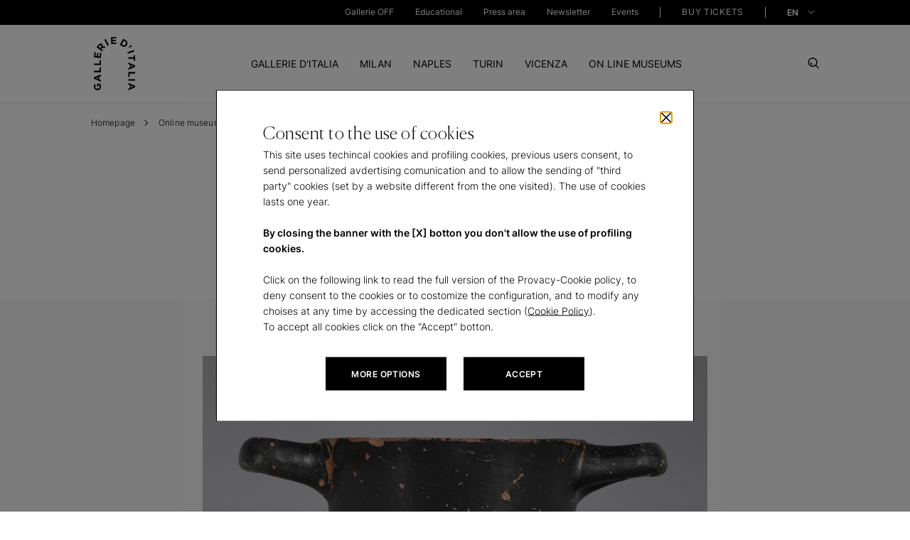

--- FILE ---
content_type: text/html; charset=UTF-8
request_url: https://gallerieditalia.com/en/online-museums/artworks/skyphos-1049/
body_size: 62437
content:
<!DOCTYPE HTML>
<html lang="en">
<head>
    <meta charset="UTF-8"/>

    <title>Skyphos in Naples | Gallerie d&#39;Italia Napoli</title>
    
    <meta name="description" content="Discover the artwork Skyphos at Gallerie d&#39;Italia Naples"/>
    <meta name="template" content="page-dettaglio-opera"/>
    
    
    
    <meta name="Robots" content="index,follow"/>
    

    <meta property="og:title" content="Skyphos in Naples | Gallerie d&#39;Italia Napoli"/>
    <meta property="og:description" content="Discover the artwork Skyphos at Gallerie d&#39;Italia Naples"/>
    <meta property="og:type" content="website"/>
    
    <meta property="og:locale" content="en_US"/>
    <meta property="og:url" content="https://gallerieditalia.com/en/online-museums/artworks/skyphos-1049/"/>
    <meta property="og:image" content="/content/dam/gdi/ogimage/logo-gdi.jpg"/>

    <meta name="viewport" content="width=device-width, initial-scale=1"/>

    
    





  
  <link rel="canonical" href="https://gallerieditalia.com/en/online-museums/artworks/skyphos-1049/"/>


  <link rel="alternate" hreflang="en" href="https://gallerieditalia.com/en/online-museums/artworks/skyphos-1049/"/>

  <link rel="alternate" hreflang="x-default" href="https://gallerieditalia.com/it/musei-online/opere/skyphos-1049/"/>

  <link rel="alternate" hreflang="it" href="https://gallerieditalia.com/it/musei-online/opere/skyphos-1049/"/>


<script type="application/ld+json">
    {
        "@context": "https://schema.org",
        "@type": "BreadcrumbList",
        "itemListElement": [
  {
    "@type": "ListItem",
    "position": "1",
    "name": "Homepage",
    "item": "https://www.gallerieditalia.com/en/"
  },
  {
    "@type": "ListItem",
    "position": "2",
    "name": "Online museums",
    "item": "https://www.gallerieditalia.com/en/online-museums/"
  },
  {
    "@type": "ListItem",
    "position": "3",
    "name": "Artworks",
    "item": "https://www.gallerieditalia.com/en/online-museums/artworks/"
  },
  {
    "@type": "ListItem",
    "position": "4",
    "name": "Skyphos",
    "item": "https://www.gallerieditalia.com/en/online-museums/artworks/skyphos-1049/"
  }
]
    }
</script>





























































    
    

    
    

    
    

    
    

    
    

    
    

    
    

    
    

    
    

    
    

    

    <script type="application/ld+json">
        {
            "@context": "https://schema.org",
            "@type": "VisualArtwork",
            "name": "Skyphos",
            "dateCreated": "400-350 b.C.",
            "artform": "black-glaze pottery",
            "image": "\/content\/dam\/gdi\/importers\/cws\/10\/49\/1049-skyphos.jpg",
            "description": "Discover the artwork Skyphos at Gallerie d'Italia Naples",
            "artMedium": "black-glaze pottery",
            "artworkSurface": "",
            "creator": {
                "@type": "Person",
                "name": ""
            },
            "width": [
                {
                    "@type": "Distance",
                    "name": " alt.macm;diam.orlocm"
                }
            ],
            "height": [
                {
                    "@type": "Distance",
                    "name": "7,68,6 alt.macm;diam.orlocm"
                }
            ]
        }
    </script>
    

    
<script>window.gMode="{" +
    "'edit':'false'," +
    "'preview':'false'," +
    "'design':'false'," +
    "'disabled':true" +
    "}"
</script>





    
    
<link rel="stylesheet" href="/etc.clientlibs/gdi/clientlibs/clientlib-dependencies.css" type="text/css">
<link rel="stylesheet" href="/etc.clientlibs/gdi/clientlibs/clientlib-site.css" type="text/css">








    
    
    

    

    
    
    

    
    <link rel="icon" sizes="192x192" href="/etc.clientlibs/gdi/clientlibs/clientlib-site/resources/images/favicons/icon-192x192.png"/>
    <link rel="apple-touch-icon" sizes="180x180" href="/etc.clientlibs/gdi/clientlibs/clientlib-site/resources/images/favicons/apple-touch-icon-180x180.png"/>
    <link rel="apple-touch-icon" sizes="167x167" href="/etc.clientlibs/gdi/clientlibs/clientlib-site/resources/images/favicons/apple-touch-icon-167x167.png"/>
    <link rel="apple-touch-icon" sizes="152x152" href="/etc.clientlibs/gdi/clientlibs/clientlib-site/resources/images/favicons/apple-touch-icon-152x152.png"/>
    <link rel="apple-touch-icon" sizes="120x120" href="/etc.clientlibs/gdi/clientlibs/clientlib-site/resources/images/favicons/apple-touch-icon-120x120.png"/>
    <meta name="msapplication-square310x310logo" content="/etc.clientlibs/gdi/clientlibs/clientlib-site/resources/images/favicons/icon-310x310.png"/>
    <meta name="msapplication-wide310x150logo" content="/etc.clientlibs/gdi/clientlibs/clientlib-site/resources/images/favicons/icon-310x150.png"/>
    <meta name="msapplication-square150x150logo" content="/etc.clientlibs/gdi/clientlibs/clientlib-site/resources/images/favicons/icon-150x150.png"/>
    <meta name="msapplication-square70x70logo" content="/etc.clientlibs/gdi/clientlibs/clientlib-site/resources/images/favicons/icon-70x70.png"/>

    

    


<script type="text/javascript">
    /* Modificare solo il parametro "disableAI" per attivare o disattivare l'IA del widget*/
    var disableAI = false;

    (function () {
        var s = document.createElement("script"),
            e = !document.body ? document.querySelector("head") : document.body;
        s.src = "https://acsbapp.com/apps/app/dist/js/app.js";
        s.async = true;
        s.onload = function () {
            acsbJS.init({
                statementLink :      "\/content\/gdi\/en\/homepage\/accessibility.html",
                footerHtml :         "<a href=\x22https:\/\/www.accessiway.com\x22\/>AccessiWay. The Web Accessibility Solution<\/a>",
                hideMobile :         false,
                hideTrigger :        false,
                disableBgProcess: disableAI,
                language :           "en",
                position :           "right",
                leadColor :          "#000000",
                triggerColor :       "#000000",
                triggerRadius :      "50%",
                triggerPositionX :   "right",
                triggerPositionY :   "bottom",
                triggerIcon :        "people",
                triggerSize :        "small",
                triggerOffsetX :     30,
                triggerOffsetY :     70,
                mobile: {
                    triggerSize:        "small",
                    triggerPositionX:   "right",
                    triggerPositionY:   "bottom",
                    triggerOffsetX:     20,
                    triggerOffsetY:     55,
                    triggerRadius:      "50%",
                },
            });
        };
        e.appendChild(s);

        var waitAW;

        function removeProfiles() {
            clearInterval(waitAW);

            var accessWidget = document.getElementsByTagName("access-widget-ui")[2];
            var knProfile = accessWidget.shadowRoot.querySelector(".profile-motor");
            var buProfile = accessWidget.shadowRoot.querySelector(".profile-blind");

            if (buProfile) {
                knProfile.remove();
                buProfile.remove();
            }
        }

        function startObserver() {
            var accessWidget = document.getElementsByTagName("access-widget-ui")[2];

            if (accessWidget && accessWidget.shadowRoot) {
                removeProfiles();

                var observer = new MutationObserver(function (mutationsList, observer) {
                    removeProfiles();
                });

                observer.observe(accessWidget.shadowRoot.querySelector(".profiles"), {
                    childList: true,
                    subtree: true,
                    attributes: true,
                });
            }
        }

        disableAI ? (waitAW = setInterval(startObserver, 500)) : null;
    })();
</script>
</head>



<body class="page-dettaglio-opera page basicpage" id="page-dettaglio-opera-16ce3d9b25" data-cmp-data-layer-enabled>


<script type="text/javascript">
    (function(a,b,c,d){
        a='https://tags-eu.tiqcdn.com/utag/intesasanpaolo/gdi/prod/utag.js?caburst='+Date.now();
        b=document;c='script';d=b.createElement(c);d.src=a;d.type='text/java'+c;d.async=true;
        a=b.getElementsByTagName(c)[0];a.parentNode.insertBefore(d,a);
    })();
</script>

<script type="text/javascript">
    window.GdiGlobalObj = {};
</script>
<script type="text/javascript">
    window.GdiGlobalObj.env = "prod";
</script>



<script>
    window.adobeDataLayer = window.adobeDataLayer || [];
    adobeDataLayer.push({
        page: JSON.parse("{\x22page\u002Ddettaglio\u002Dopera\u002D16ce3d9b25\x22:{\x22@type\x22:\x22gdi\/components\/structure\/pages\/page\u002Ddettaglio\u002Dopera\x22,\x22repo:modifyDate\x22:\x222025\u002D12\u002D05T00:11:56Z\x22,\x22dc:title\x22:\x22Skyphos\x22,\x22xdm:template\x22:\x22\/conf\/gdi\/settings\/wcm\/templates\/page\u002Ddettaglio\u002Dopera\x22,\x22xdm:language\x22:\x22en\x22,\x22xdm:tags\x22:[],\x22repo:path\x22:\x22\/content\/gdi\/en\/homepage\/online\u002Dmuseums\/artworks\/skyphos\u002D1049.html\x22}}"),
        event: 'cmp:show',
        eventInfo: {
            path: 'page.page\u002Ddettaglio\u002Dopera\u002D16ce3d9b25'
        }
    });
</script>





    




    



    










<!--  cookies component -->
<div class="cookies-container " data-first="false" data-third="false" tabindex="-1">
    <div class="container">
        <div class="row">
            <div class="cookies-main-container offset-md-2 col-md-8">
                <button id="close-button-cookie" type="button" class="close-button" tabindex="0"></button>
                <span class="cookie-title">
                    Consent to the use of cookies
                </span>
                <div class="cookie-description rich-text">
                    <p>This site uses techincal cookies and profiling cookies, previous users consent, to send personalized avdertising comunication and to allow the sending of &quot;third party&quot; cookies (set by a website different from the one visited). The use of cookies lasts one year.</p>

<p> </p>

<p><b>By closing the banner with the [X] botton you don't allow the use of profiling cookies.</b></p>

<p> </p>


<p>Click on the following link to read the full version of the Provacy-Cookie policy, to deny consent to the cookies or to costomize the configuration, and to modify any choises at any time by accessing the dedicated section (<a href="/en/cookie-policy/">Cookie Policy</a>).<br />
To accept all cookies click on the &quot;Accept&quot; botton.</p>



                </div>
                <div class="cookies-btn-container">
                    <a tabindex="0" href="/en/cookie-policy/" target="_self" class="cookies-btn more_opt">
                        <span>MORE OPTIONS</span>
                    </a>
                    <a tabindex="0" href="#" class="cookies-btn agree">
                        <span>ACCEPT</span>
                    </a>
                    <span tabindex="0" aria-hidden="true" onfocus="document.getElementById('close-button-cookie').focus()"></span>
                </div>
            </div>
        </div>
    </div>
</div>


    



<header>



<a aria-label="skipToHeader" role="button" class="skip_block_popup" href="#pageheader" target="_top">Skip to Header</a>
<a aria-label="skipToContent" role="button" class="skip_block_popup" href="#pagecontent" target="_top">Skip to Content</a>
<a aria-label="skipToFooter" role="button" class="skip_block_popup" href="#pagefooter" target="_top">Skip to Footer</a>
<div class="skip_block_shadow"></div>

<a name="pageheader" tabindex="-1" href="#"></a>
<div class="main-menu">
    
    





<div id="site-header">

    <div class="container-header-top tbl">
        <a aria-label="IconGallerie" id="logo-gdi" href="/en/" target="_self" role="link">
            <span class="logo-img"></span>
        </a>
    </div>

    <div class="toggle-menu">
        <div class="pre-header">
            <div class="container pre-header__container">
                <nav class="pre-header_navigation first-level">
                    <ul class="pre-header__menu-block">
                        <li class="pre-header__menu-item">
                            <div class="pre-header__label-container">
                                <a href="/en/gallerie-off/" target="_self" role="link" title="Gallerie OFF">
                                    Gallerie OFF
                                </a>
                            </div>
                        </li>
                        
                    
                        <li class="pre-header__menu-item">
                            <div class="pre-header__label-container">
                                <a href="/en/educational/" target="_self" role="link" title="Educational">
                                    Educational
                                </a>
                            </div>
                        </li>
                        
                    
                        <li class="pre-header__menu-item">
                            <div class="pre-header__label-container">
                                <a href="/en/press-area/" target="_self" role="link" title="Press area">
                                    Press area
                                </a>
                            </div>
                        </li>
                        
                    
                        <li class="pre-header__menu-item">
                            <div class="pre-header__label-container">
                                <a href="/en/newsletter/" target="_self" role="link" title="Newsletter">
                                    Newsletter
                                </a>
                            </div>
                        </li>
                        
                    
                        <li class="pre-header__menu-item">
                            <div class="pre-header__label-container">
                                <a href="/en/events/" target="_self" role="link" title="Events">
                                    Events
                                </a>
                            </div>
                        </li>
                        
                    </ul>
                    <ul class="pre-header__menu-block last-ul">
                        <div class="pre-header__separator-container">
                            <span class="header-separator"></span>
                        </div>
                        <li class="pre-header__menu-item">
                            <div class="pre-header__label-container">
                                <a class="pre-header__buy-ticket-label" href="/en/buy-tickets/" role="link" title="BUY TICKETS" target="_self">BUY TICKETS
                                </a>
                            </div>
                        </li>
                        <div class="pre-header__separator-container">
                            <span class="header-separator"></span>
                        </div>
                    </ul>
                </nav>

                <div class="pre-header__right-block">
                    <ul class="pre-header__menu-block first-level lang">
                        <div class="pre-header__menu-block-label-container">
                            <a id="buy-tickets" class="pre-header__menu-block-label" href="/en/buy-tickets/" role="link" title="BUY TICKETS" target="_self">BUY TICKETS
                            </a>
                        </div>

                        <button type="button" class="change-lang">
                            
                            
                            
                            <div class="selected-lang" data-lang="en" data-value="en" data-content="EN">
                                EN
                            </div>

                            <div class="list" id="langGroup">
                                <div class="item-lang" data-lang="it">

                                    
                                    <a role="link" title="it" target="_self" href="/it/musei-online/opere/skyphos-1049/">
                                        IT
                                    </a>
                                </div>
                            </div>
                        </button>

                    </ul>

                </div>
                <span class="focus-trap-menu" tabindex="0" aria-hidden="true" onfocus="document.querySelector('#logo-gdi').focus();"></span>
            </div>
        </div>

        <div class="container-header-top dsk">
            <a aria-label="IconGallerie" id="logo-gdi" href="/en/" target="_self">
                <span class="logo-img"></span>
            </a>
        </div>

        
        




<div id="menuContainer">

    <div class="primary-menu container">
        <nav class="header_navigation">
            <ul class="header__menu-block">
                
                <li class="header__menu-item" data-section="tab0">
                    <a class="header__menu-item-anchor" href="/en/gallerie-d-italia/" role="tab" aria-selected="false" title="GALLERIE D&#39;ITALIA" data-link="/content/gdi/en/homepage/gallerie-d-italia.html">GALLERIE D'ITALIA</a>
                </li>
                
                <div class="submenu__navigation">
                    
                    <div class="dropdown__submenu" data-section="tab0">
                        <div class="container">
                            <div class="row container-header">
                                <div class="col-lg-3 left-block">
                                    <div class="submenu__section">
                                        <a href="#" class="turn-back mobile">Indietro</a>
                                        <div class="cta-container">
                                            <a tabindex="0" href="/en/gallerie-d-italia/" id="arrow-cta" class="arrow-cta" role="link" title="DISCOVER GALLERIE D&#39;ITALIA">DISCOVER GALLERIE D'ITALIA
                                                <span class="icon arrow-right"></span>
                                            </a>
                                        </div>
                                        <div class="section-description"><p>Artistic masterpieces, prestigious historical buildings, cities to explore.<br />
</p>




























</div>
                                    </div>
                                </div>
                                <div class="col-lg-4 offset-lg-1">
                                    <div class="submenu__section">
                                        <ul class="navigation-menu">
                                            <li class="submenu-item">
                                                <a tabindex="0" href="/en/gallerie-d-italia/the-project/" role="link" title="The project">The project
                                                </a>
                                            </li>
                                        
                                            <li class="submenu-item">
                                                <a tabindex="0" href="/en/gallerie-d-italia/partners/" role="link" title="Partners">Partners
                                                </a>
                                            </li>
                                        
                                            <li class="submenu-item">
                                                <a tabindex="0" href="/en/gallerie-d-italia/contacts/" role="link" title="Contacts">Contacts
                                                </a>
                                            </li>
                                        </ul>
                                    </div>
                                </div>
                                <div class="col-lg-3 offset-lg-1 image-column">
                                    
                                </div>
                            </div>
                        </div>
                    </div>
                    <span class="focus-trap-submenu" tabindex="0" aria-hidden="true" onfocus="document.getElementById('buy-tickets').focus()"></span>
                </div>
            
                
                <li class="header__menu-item" data-section="tab1">
                    <a class="header__menu-item-anchor" href="/en/milan/" role="tab" aria-selected="false" title="MILAN" data-link="/content/gdi/en/homepage/milan.html">MILAN</a>
                </li>
                
                <div class="submenu__navigation">
                    
                    <div class="dropdown__submenu" data-section="tab1">
                        <div class="container">
                            <div class="row container-header">
                                <div class="col-lg-3 left-block">
                                    <div class="submenu__section">
                                        <a href="#" class="turn-back mobile">Indietro</a>
                                        <div class="cta-container">
                                            <a tabindex="0" href="/en/milan/" id="arrow-cta" class="arrow-cta" role="link" title="DISCOVER MILAN">DISCOVER MILAN
                                                <span class="icon arrow-right"></span>
                                            </a>
                                        </div>
                                        <div class="section-description"><p>Discover the artworks at Gallerie d'Italia in Milan, Piazza della Scala</p>




















































































</div>
                                    </div>
                                </div>
                                <div class="col-lg-4 offset-lg-1">
                                    <div class="submenu__section">
                                        <ul class="navigation-menu">
                                            <li class="submenu-item">
                                                <a tabindex="0" href="/en/milan/exhibitions-and-initiatives/" role="link" title="Exhibitions and initiatives">Exhibitions and initiatives
                                                </a>
                                            </li>
                                        
                                            <li class="submenu-item">
                                                <a tabindex="0" href="/en/milan/collections/" role="link" title="Collections">Collections
                                                </a>
                                            </li>
                                        
                                            <li class="submenu-item">
                                                <a tabindex="0" href="/en/milan/plan-your-visit/" role="link" title="Plan your visit">Plan your visit
                                                </a>
                                            </li>
                                        
                                            <li class="submenu-item">
                                                <a tabindex="0" href="/en/milan/museum/" role="link" title="Museum">Museum
                                                </a>
                                            </li>
                                        
                                            <li class="submenu-item">
                                                <a tabindex="0" href="/en/milan/learning/" role="link" title="Learning">Learning
                                                </a>
                                            </li>
                                        </ul>
                                    </div>
                                </div>
                                <div class="col-lg-3 offset-lg-1 image-column">
                                    
                                </div>
                            </div>
                        </div>
                    </div>
                    <span class="focus-trap-submenu" tabindex="0" aria-hidden="true" onfocus="document.getElementById('buy-tickets').focus()"></span>
                </div>
            
                
                <li class="header__menu-item" data-section="tab2">
                    <a class="header__menu-item-anchor" href="/en/naples/" role="tab" aria-selected="false" title="NAPLES" data-link="/content/gdi/en/homepage/naples.html">NAPLES</a>
                </li>
                
                <div class="submenu__navigation">
                    
                    <div class="dropdown__submenu" data-section="tab2">
                        <div class="container">
                            <div class="row container-header">
                                <div class="col-lg-3 left-block">
                                    <div class="submenu__section">
                                        <a href="#" class="turn-back mobile">Indietro</a>
                                        <div class="cta-container">
                                            <a tabindex="0" href="/en/naples/" id="arrow-cta" class="arrow-cta" role="link" title="DISCOVER NAPLES">DISCOVER NAPLES
                                                <span class="icon arrow-right"></span>
                                            </a>
                                        </div>
                                        <div class="section-description"><p>Discover the artworks at Gallerie d'Italia in Naples, Via Toledo</p>
















































































</div>
                                    </div>
                                </div>
                                <div class="col-lg-4 offset-lg-1">
                                    <div class="submenu__section">
                                        <ul class="navigation-menu">
                                            <li class="submenu-item">
                                                <a tabindex="0" href="/en/naples/exhibitions-and-initiatives/" role="link" title="Exhibitions and initiatives">Exhibitions and initiatives
                                                </a>
                                            </li>
                                        
                                            <li class="submenu-item">
                                                <a tabindex="0" href="/en/naples/collections/" role="link" title="Collections">Collections
                                                </a>
                                            </li>
                                        
                                            <li class="submenu-item">
                                                <a tabindex="0" href="/en/naples/plan-your-visit/" role="link" title="Plan your visit">Plan your visit
                                                </a>
                                            </li>
                                        
                                            <li class="submenu-item">
                                                <a tabindex="0" href="/en/naples/museum/" role="link" title="Museum">Museum
                                                </a>
                                            </li>
                                        
                                            <li class="submenu-item">
                                                <a tabindex="0" href="/en/naples/learning/" role="link" title="Learning">Learning
                                                </a>
                                            </li>
                                        </ul>
                                    </div>
                                </div>
                                <div class="col-lg-3 offset-lg-1 image-column">
                                    
                                </div>
                            </div>
                        </div>
                    </div>
                    <span class="focus-trap-submenu" tabindex="0" aria-hidden="true" onfocus="document.getElementById('buy-tickets').focus()"></span>
                </div>
            
                
                <li class="header__menu-item" data-section="tab3">
                    <a class="header__menu-item-anchor" href="/en/turin/" role="tab" aria-selected="false" title="TURIN" data-link="/content/gdi/en/homepage/turin.html">TURIN</a>
                </li>
                
                <div class="submenu__navigation">
                    
                    <div class="dropdown__submenu" data-section="tab3">
                        <div class="container">
                            <div class="row container-header">
                                <div class="col-lg-3 left-block">
                                    <div class="submenu__section">
                                        <a href="#" class="turn-back mobile">Indietro</a>
                                        <div class="cta-container">
                                            <a tabindex="0" href="/en/turin/" id="arrow-cta" class="arrow-cta" role="link" title="DISCOVER TURIN">DISCOVER TURIN
                                                <span class="icon arrow-right"></span>
                                            </a>
                                        </div>
                                        <div class="section-description"><p>Discover more about Gallerie d'Italia in Turin, Piazza San Carlo</p>
















































































</div>
                                    </div>
                                </div>
                                <div class="col-lg-4 offset-lg-1">
                                    <div class="submenu__section">
                                        <ul class="navigation-menu">
                                            <li class="submenu-item">
                                                <a tabindex="0" href="/en/turin/exhibitions-and-initiatives/" role="link" title="Exhibitions and initiatives">Exhibitions and initiatives
                                                </a>
                                            </li>
                                        
                                            <li class="submenu-item">
                                                <a tabindex="0" href="/en/turin/collections/" role="link" title="Collections">Collections
                                                </a>
                                            </li>
                                        
                                            <li class="submenu-item">
                                                <a tabindex="0" href="/en/turin/publifoto-archive/" role="link" title="Publifoto archive">Publifoto archive
                                                </a>
                                            </li>
                                        
                                            <li class="submenu-item">
                                                <a tabindex="0" href="/en/turin/plan-your-visit/" role="link" title="Plan your visit">Plan your visit
                                                </a>
                                            </li>
                                        
                                            <li class="submenu-item">
                                                <a tabindex="0" href="/en/turin/museum/" role="link" title="Museum">Museum
                                                </a>
                                            </li>
                                        
                                            <li class="submenu-item">
                                                <a tabindex="0" href="/en/turin/learning/" role="link" title="Learning">Learning
                                                </a>
                                            </li>
                                        </ul>
                                    </div>
                                </div>
                                <div class="col-lg-3 offset-lg-1 image-column">
                                    
                                </div>
                            </div>
                        </div>
                    </div>
                    <span class="focus-trap-submenu" tabindex="0" aria-hidden="true" onfocus="document.getElementById('buy-tickets').focus()"></span>
                </div>
            
                
                <li class="header__menu-item" data-section="tab4">
                    <a class="header__menu-item-anchor" href="/en/vicenza/" role="tab" aria-selected="false" title="VICENZA" data-link="/content/gdi/en/homepage/vicenza.html">VICENZA</a>
                </li>
                
                <div class="submenu__navigation">
                    
                    <div class="dropdown__submenu" data-section="tab4">
                        <div class="container">
                            <div class="row container-header">
                                <div class="col-lg-3 left-block">
                                    <div class="submenu__section">
                                        <a href="#" class="turn-back mobile">Indietro</a>
                                        <div class="cta-container">
                                            <a tabindex="0" href="/en/vicenza/" id="arrow-cta" class="arrow-cta" role="link" title="DISCOVER VICENZA">DISCOVER VICENZA
                                                <span class="icon arrow-right"></span>
                                            </a>
                                        </div>
                                        <div class="section-description"><p>Discover the artworks at Gallerie d'Italia in Vicenza, Contra' S. Corona <br />
</p>




































</div>
                                    </div>
                                </div>
                                <div class="col-lg-4 offset-lg-1">
                                    <div class="submenu__section">
                                        <ul class="navigation-menu">
                                            <li class="submenu-item">
                                                <a tabindex="0" href="/en/vicenza/exhibitions-and-initiatives/" role="link" title="Exhibitions and initiatives">Exhibitions and initiatives
                                                </a>
                                            </li>
                                        
                                            <li class="submenu-item">
                                                <a tabindex="0" href="/en/vicenza/collections/" role="link" title="Collections">Collections
                                                </a>
                                            </li>
                                        
                                            <li class="submenu-item">
                                                <a tabindex="0" href="/en/vicenza/plan-your-visit/" role="link" title="Plan your visit">Plan your visit
                                                </a>
                                            </li>
                                        
                                            <li class="submenu-item">
                                                <a tabindex="0" href="/en/vicenza/museum/" role="link" title="Museum">Museum
                                                </a>
                                            </li>
                                        
                                            <li class="submenu-item">
                                                <a tabindex="0" href="/en/vicenza/learning/" role="link" title="Learning">Learning
                                                </a>
                                            </li>
                                        </ul>
                                    </div>
                                </div>
                                <div class="col-lg-3 offset-lg-1 image-column">
                                    
                                </div>
                            </div>
                        </div>
                    </div>
                    <span class="focus-trap-submenu" tabindex="0" aria-hidden="true" onfocus="document.getElementById('buy-tickets').focus()"></span>
                </div>
            
                
                <li class="header__menu-item" data-section="tab5">
                    <a class="header__menu-item-anchor" href="/en/online-museums/" role="tab" aria-selected="false" title="ON LINE MUSEUMS" data-link="/content/gdi/en/homepage/online-museums.html">ON LINE MUSEUMS</a>
                </li>
                
                <div class="submenu__navigation">
                    
                    <div class="dropdown__submenu" data-section="tab5">
                        <div class="container">
                            <div class="row container-header">
                                <div class="col-lg-3 left-block">
                                    <div class="submenu__section">
                                        <a href="#" class="turn-back mobile">Indietro</a>
                                        <div class="cta-container">
                                            <a tabindex="0" href="/en/online-museums/" id="arrow-cta" class="arrow-cta" role="link" title="DISCOVER ON LINE MUSEUMS">DISCOVER ON LINE MUSEUMS
                                                <span class="icon arrow-right"></span>
                                            </a>
                                        </div>
                                        <div class="section-description"><p>Explore the collections on line<br />
</p>
















































































</div>
                                    </div>
                                </div>
                                <div class="col-lg-4 offset-lg-1">
                                    <div class="submenu__section">
                                        <ul class="navigation-menu">
                                            <li class="submenu-item">
                                                <a tabindex="0" href="/en/online-museums/masterpieces/" role="link" title="Masterpieces">Masterpieces
                                                </a>
                                            </li>
                                        
                                            <li class="submenu-item">
                                                <a tabindex="0" href="/en/online-museums/virtual-tour/" role="link" title="Virtual tour">Virtual tour
                                                </a>
                                            </li>
                                        
                                            <li class="submenu-item">
                                                <a tabindex="0" href="/en/online-museums/artworks/" role="link" title="Artworks">Artworks
                                                </a>
                                            </li>
                                        
                                            <li class="submenu-item">
                                                <a tabindex="0" href="/en/online-museums/video/" role="link" title="Video">Video
                                                </a>
                                            </li>
                                        </ul>
                                    </div>
                                </div>
                                <div class="col-lg-3 offset-lg-1 image-column">
                                    <div class="submenu__section block-image">
                                        <a role="link" class="block__image-description" target="_self">
                                            <div class="image-container">
                                                <div class="submenu-image img-change" data-desktop="/content/dam/gdi/archivio-mostre/GDI-Mostra-Tiepolo-Milano%201%20(1).png" data-mobile="/content/dam/gdi/archivio-mostre/GDI-Mostra-Tiepolo-Milano%201%20(1).png">
                                                </div>
                                            </div>
                                            <div class="description">
                                                <p>Discover the virtual experience dedicated to Giambattista Tiepolo</p>



                                            </div>
                                        </a>
                                    </div>
                                </div>
                            </div>
                        </div>
                    </div>
                    <span class="focus-trap-submenu" tabindex="0" aria-hidden="true" onfocus="document.getElementById('buy-tickets').focus()"></span>
                </div>
            </ul>
        </nav>
    </div>


</div>


    



    </div>
    <div class="set-btn__close-search">
        <button aria-label="Search" type="button" class="search-btn button-no-back">
            <span class="icon-search"></span>
        </button>
        <button id="hamburger" aria-label="Close" type="button" class="close-btn button-no-back">
            <div class="hamburger-container">
                <span></span>
                <span></span>
                <span></span>
            </div>
        </button>
        <button aria-label="CloseSearch" type="button" class="close-search-btn button-no-back">
            <!-- <a href="#"><span class="icon-close"></span></a> -->
            <div class="hamburger-container">
                <span></span>
                <span></span>
                <span></span>
            </div>
        </button>
    </div>
</div>
<!-- /* Header */ -->

    


</div>

<div class="search__container container ">
    <div class="row">
        <div class="col-md-12 col-lg-10 offset-lg-1 offset-md-0">
            <div class="search__container--input">
                <input class="search__search-input" aria-label="Search" type="text" placeholder="Search"/>
                <button aria-label="Search" class="search__icon"></button>
            </div>

            
            <div class="search__frequent-requests ">
                <p class="search__text--title">More frequent searches</p>

                <div class="search__text--description">
                    <ul class="search__fr_list">
                        <li class="search__fr_list-item">
                            <a href="/en/milan/exhibitions-and-initiatives/" target="_self">Exhibitions and initiatives in Milan</a>
                        </li>
                    
                        <li class="search__fr_list-item">
                            <a href="/en/naples/exhibitions-and-initiatives/" target="_self">Exhibitions and initiatives in Naples</a>
                        </li>
                    
                        <li class="search__fr_list-item">
                            <a href="/en/turin/exhibitions-and-initiatives/" target="_self">Exhibitions and initiatives in Turin</a>
                        </li>
                    
                        <li class="search__fr_list-item">
                            <a href="/en/vicenza/exhibitions-and-initiatives/" target="_self">Exhibitions and initiatives in Vicenza</a>
                        </li>
                    </ul>
                </div>
            </div>

            <div class="search__suggested-result ">
                <p class="search__text--title">Suggested results</p>

                <div class="search__text--description">
                    <ul class="search__sr_list">

                        

                        <li class="search__sr_list-item">
                            <div class="row col-12 search__sr_container">
                                <div class="col-md-2 search__list-title">
                                    Mostre
                                </div>
                                <div class="col-md-10 search__list-description">
                                    <a href="#"> </a>
                                </div>
                            </div>
                        </li>

                        <li class="search__sr_list-item">
                            <div class="row col-12 search__sr_container">
                                <div class="col-md-2 search__list-title">
                                    Mostre
                                </div>
                                <div class="col-md-10 search__list-description">
                                    <a href="#"> </a>
                                </div>
                            </div>
                        </li>

                        <li class="search__sr_list-item">
                            <div class="row col-12 search__sr_container">
                                <div class="col-md-2 search__list-title">
                                    Mostre
                                </div>
                                <div class="col-md-10 search__list-description">
                                    <a href="#"> </a>
                                </div>
                            </div>
                        </li>

                        <li class="search__sr_list-item">
                            <div class="row col-12 search__sr_container">
                                <div class="col-md-2 search__list-title">
                                    Mostre
                                </div>
                                <div class="col-md-10 search__list-description">
                                    <a href="#"> </a>
                                </div>
                            </div>
                        </li>
                    </ul>
                </div>

                
                <div class="btn-container">
                    <a href="/en/search-result/" target="_self" class="button">
                        <span class="button-text">Show all results</span>
                    </a>
                </div>
            </div>

            
        </div>
    </div>
</div>

<a name="pagecontent" tabindex="-1" href="#"></a>
</header>

<main class="container">
    <div class="container">
        <div class="row">
            <div class="col"><div class="breadcrumb">


<div class="breadcrumb-component">
    <div class="breadcrumb-component-container">
        <div class="breadcrumb-prev ">
            <a href="/en/" target="_self" class="prev-page-link">
                <span class=" prev-page">Homepage </span>
            </a>
            
        
            <a href="/en/online-museums/" target="_self" class="prev-page-link">
                <span class=" prev-page">Online museums </span>
            </a>
            
        
            <a href="/en/online-museums/artworks/" target="_self" class="prev-page-link">
                <span class=" prev-page">Artworks </span>
            </a>
            
        
            
            <span class=" current-page">Skyphos</span>
        </div>
    </div>
</div>


    
</div>
</div>
            <div><div class="toast-component ctoast_stickyness-fixed">






    
</div>
</div>
        </div>
    </div>

    <div class="container container_title_operasingola">
        <div class="row">
            <div class="col-xs-12 col-md-8 offset-md-2 title_operasingola">
                


<div class="container-title-main align-left mt-3 ">

    

  



    <h1 class="title-component h1 title__m-bot">
        Skyphos
    </h1>
</div>



    


            </div>
        </div>
    </div>

    <div class="container_grey_background_operasingola">

<div class="container_img_operasingola">

    

  



    <picture>
        <source media="(max-width: 1023px)" srcset="/content/dam/gdi/importers/cws/10/49/1049-skyphos.jpg"/>
        <img loading="lazy" class="image" src="/content/dam/gdi/importers/cws/10/49/1049-skyphos.jpg" alt="Skyphos, , 400-350 b.C."/>
    </picture>
</div>



    

</div>

    <div class="container container_big_operasingola">

        <div class="container_details_operasingola">

    
    
    
    <div id="container-52bebd3a33" class="cmp-container">
        
        <div class="opera-detail col-xs-12 col-md-8 offset-md-2">


<div class="row row_details_operasingola ">
    <div class="col_details_operasingola">
        <div class="col-xs-12 col-md-3 details_label_operasingola">
            <p>Date</p>
            
        </div>
        <div class="col-xs-12 col-md-9 details_description_operasingola">
            <p>
                
                    400-350 b.C.
                
                
                
                
                
            </p>
            
        </div>
    </div>
</div>



    

</div>
<div class="opera-detail col-xs-12 col-md-8 offset-md-2">


<div class="row row_details_operasingola ">
    <div class="col_details_operasingola">
        <div class="col-xs-12 col-md-3 details_label_operasingola">
            <p>Medium</p>
            
        </div>
        <div class="col-xs-12 col-md-9 details_description_operasingola">
            <p>
                
                    black-glaze pottery
                
                
                
                
                
            </p>
            
        </div>
    </div>
</div>



    

</div>
<div class="opera-detail col-xs-12 col-md-8 offset-md-2">


<div class="row row_details_operasingola ">
    <div class="col_details_operasingola">
        <div class="col-xs-12 col-md-3 details_label_operasingola">
            <p>Size</p>
            
        </div>
        <div class="col-xs-12 col-md-9 details_description_operasingola">
            <p>
                
                    alt. max 7,6 cm; diam. orlo 8,6 cm
                
                
                
                
                
            </p>
            
        </div>
    </div>
</div>



    

</div>
<div class="opera-detail col-xs-12 col-md-8 offset-md-2">


<div class="row row_details_operasingola ">
    <div class="col_details_operasingola">
        <div class="col-xs-12 col-md-3 details_label_operasingola">
            <p>Collection</p>
            
        </div>
        <div class="col-xs-12 col-md-9 details_description_operasingola">
            <p>
                
                    Attic and Apulian vases
                
                
                
                
                
            </p>
            
        </div>
    </div>
</div>



    

</div>
<div class="opera-detail col-xs-12 col-md-8 offset-md-2">


<div class="row row_details_operasingola ">
    <div class="col_details_operasingola">
        <div class="col-xs-12 col-md-3 details_label_operasingola">
            <p>Ceramic class</p>
            
        </div>
        <div class="col-xs-12 col-md-9 details_description_operasingola">
            <p>
                
                    Ceramics with a black varnish
                
                
                
                
                
            </p>
            
        </div>
    </div>
</div>



    

</div>
<div class="opera-detail col-xs-12 col-md-8 offset-md-2">


<div class="row row_details_operasingola ">
    <div class="col_details_operasingola">
        <div class="col-xs-12 col-md-3 details_label_operasingola">
            <p>Museum</p>
            
        </div>
        <div class="col-xs-12 col-md-9 details_description_operasingola">
            <p>
                
                
                
                
                
                    
                    <a href="/en/naples/plan-your-visit/" target="_self" aria-label="visit Gallerie d&#39;Italia - Napoli">Gallerie d'Italia - Napoli</a>
                
            </p>
            
        </div>
    </div>
</div>



    

</div>
<div class="opera-detail col-xs-12 col-md-8 offset-md-2">


<div class="row row_details_operasingola ">
    <div class="col_details_operasingola">
        <div class="col-xs-12 col-md-3 details_label_operasingola">
            <p>Exhibition path</p>
            
        </div>
        <div class="col-xs-12 col-md-9 details_description_operasingola">
            <p>
                
                    La Magna Grecia
                
                
                
                
                
            </p>
            
        </div>
    </div>
</div>



    

</div>
<div class="opera-detail col-xs-12 col-md-8 offset-md-2">


<div class="row row_details_operasingola ">
    <div class="col_details_operasingola">
        <div class="col-xs-12 col-md-3 details_label_operasingola">
            <p>For further information mail to</p>
            
        </div>
        <div class="col-xs-12 col-md-9 details_description_operasingola">
            <p>
                
                
                
                
                    <a href="mailto:patrimonioartistico@intesasanpaolo.com?subject=Information%20request%20-%20Skyphos" target='_blank'>patrimonioartistico@intesasanpaolo.com</a>
                
                
            </p>
            
        </div>
    </div>
</div>



    

</div>

        
    </div>

</div>

        <div class="container_details_operecorrelate">



    

  



    <div class="cmp-carousel  finiteScroll">
        

        <div class="slider-container">
            <div class="slider-container-inner">
                
            </div>
        </div>
    </div>

    <div class="other-artwork">
        <h2 class="title-component">
            Explorer further artworks by
        </h2>
        <div class="col-12">
            <div id="load-button-opere" class="btn-container">
                <div class="cta-container">
                    <a href="/en/online-museums/artworks/?filter_percorso-espositivo=La%20Magna%20Grecia" aria-label="La Magna Grecia" id="arrow-cta" class="arrow-cta" role="link">
                        La Magna Grecia<span class="icon arrow-right moving-arrow"></span>
                    </a>
                </div>
                
            </div>
        </div>
    </div>





    

</div>

        <!--PARAGRAPH START-->
        <div>
            <div class="row">
                <div class="col-xs-12 col-md-8 offset-md-2 paragraph_operasingola">




  







    
</div>
            </div>
        </div>
        <!--PARAGRAPH END-->
    </div>

    <div>





</div>
    
</main>






<footer class="footer">
    <a name="pagefooter" tabindex="-1" href="#"></a>
    <div class="container">
        <div class="row footer-container">
            <div class="col-xs-12 col-sm-6 col-md-6 footer-left">
                <div class="logo-container logo-container-footer">
                    
    <a href="https://group.intesasanpaolo.com/it/" id="gdi7edf77e33adc2dfc5577bb3e2b031a14d1f506938ae92164483f2120d1cf1e6a" aria-label="Logo intesa Sanpaolo bianco" role="link" class="logo">
            <span>
                <img src="/content/dam/gdi/logo_intesa_bianco.png" alt="Logo intesa Sanpaolo bianco" loading="lazy"/>
            </span>
    </a>

                </div>
                <div class="icons-container">
                    <div class="content-nav__external" style="display:flex;">
                        <a href="https://www.facebook.com/gallerieditalia" target="_self">
							<span class="social-icon" style="background-image: url(/content/dam/gdi/partner-loghi/facebook.png);">
							</span>
                        </a>
                    
                        <a href="https://twitter.com/gallerieditalia" target="_self">
							<span class="social-icon" style="background-image: url(/content/dam/gdi/partner-loghi/X.png);">
							</span>
                        </a>
                    
                        <a href="https://www.instagram.com/gallerieditalia/" target="_self">
							<span class="social-icon" style="background-image: url(/content/dam/gdi/partner-loghi/instagram.png);">
							</span>
                        </a>
                    
                        <a href="https://www.youtube.com/user/gallerieditalia" target="_self">
							<span class="social-icon" style="background-image: url(/content/dam/gdi/partner-loghi/youtube.png);">
							</span>
                        </a>
                    </div>
                </div>
            </div>
            <div class="col-xs-12 col-sm-12 col-md-6 footer-right">
                <div class="row footer-info-wrapper">
                    <div class="col-xs-12 col-sm-12 col-md-6 city-info-container">
                        <div class="line" data-id="city-info-0">
                            <div class="city-title-footer">Milan</div>
                            <span class="arrow-down"></span>
                        </div>
                        <ul id="city-info-0" class="city-info">
                            <li>Piazza della Scala, 6</li>
                            <li>20121 Milan</li>
                            <li>Phone number: 800 167 619 </li>
                            <li class="info-mail">
                                <span>Mail: </span><a href="mailto:milano@gallerieditalia.com">milano@gallerieditalia.com</a>
                            </li>
                        </ul>
                    </div>
                    <div class="col-xs-12 col-sm-12 col-md-6 city-info-container">
                        <div class="line" data-id="city-info-1">
                            <div class="city-title-footer">Naples</div>
                            <span class="arrow-down"></span>
                        </div>
                        <ul id="city-info-1" class="city-info">
                            <li>Via Toledo, 177</li>
                            <li>80134 Naples</li>
                            <li>Phone number: 800 167 619 </li>
                            <li class="info-mail">
                                <span>Mail: </span><a href="mailto:napoli@gallerieditalia.com">napoli@gallerieditalia.com</a>
                            </li>
                        </ul>
                    </div>
                    <div class="col-xs-12 col-sm-12 col-md-6 city-info-container">
                        <div class="line" data-id="city-info-2">
                            <div class="city-title-footer">Turin</div>
                            <span class="arrow-down"></span>
                        </div>
                        <ul id="city-info-2" class="city-info">
                            <li>Piazza San  Carlo, 156</li>
                            <li>10121 Turin</li>
                            <li>Phone number: 800 167 619 </li>
                            <li class="info-mail">
                                <span>Mail: </span><a href="mailto:torino@gallerieditalia.com">torino@gallerieditalia.com</a>
                            </li>
                        </ul>
                    </div>
                    <div class="col-xs-12 col-sm-12 col-md-6 city-info-container">
                        <div class="line" data-id="city-info-3">
                            <div class="city-title-footer">Vicenza</div>
                            <span class="arrow-down"></span>
                        </div>
                        <ul id="city-info-3" class="city-info">
                            <li>Contra&#39; S. Corona, 25</li>
                            <li>36100 Vicenza</li>
                            <li>Phone number: 800 167 619 </li>
                            <li class="info-mail">
                                <span>Mail: </span><a href="mailto:vicenza@gallerieditalia.com">vicenza@gallerieditalia.com</a>
                            </li>
                        </ul>
                    </div>
                </div>
            </div>
            <div class="col-xs-12">
                <div class="coms-bottom">
                    <div class="footer-item">
                        <a href="/en/news/" target="_self">News</a>
                    </div>
                
                    <div class="footer-item">
                        <a href="/en/privacy-policy/" target="_self">Privacy Policy</a>
                    </div>
                
                    <div class="footer-item">
                        <a href="/en/privacy-disclaimer/" target="_self">Privacy Disclaimer</a>
                    </div>
                
                    <div class="footer-item">
                        <a href="/en/cookie-policy/" target="_self">Cookie Policy</a>
                    </div>
                
                    <div class="footer-item">
                        <a href="/en/accessibility/" target="_self">Accessibility</a>
                    </div>
                
                    <div class="footer-item">
                        <a href="/en/sitemap/" target="_self">Sitemap</a>
                    </div>
                
                    <div class="footer-item">
                        <a href="/en/artworks-and-publifoto-archive-sitemap/" target="_self">Artworks and Publifoto Archive sitemap</a>
                    </div>
                </div>
            </div>
        </div>
    </div>
</footer>


    


    
    
    




    
    
<script src="/etc.clientlibs/gdi/clientlibs/clientlib-dependencies.js"></script>
<script src="/etc.clientlibs/gdi/clientlibs/clientlib-site.js"></script>








    

    

    
    
<script src="/etc.clientlibs/core/wcm/components/commons/datalayer/v1/clientlibs/core.wcm.components.commons.datalayer.v1.js"></script>



    
    

    



<div id="modal-big-container">
</div>
</body>
</html>
